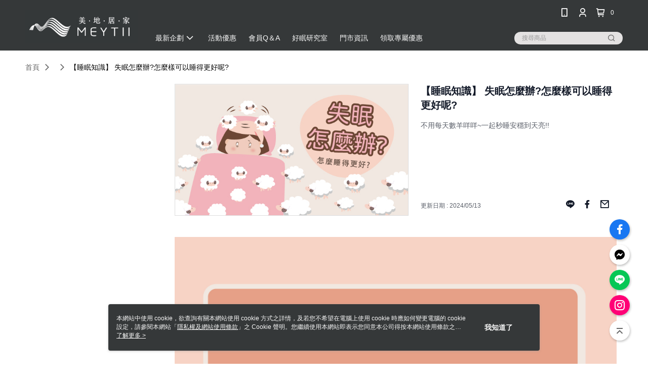

--- FILE ---
content_type: text/html; charset=utf-8
request_url: https://www.meytii.com/Article/Detail/86557
body_size: 13279
content:
<!--This file is synced from MobileWebMallV2 -->

<!DOCTYPE html>

<html>
    <head>
        <title>
【睡眠知識】 失眠怎麼辦?怎麼樣可以睡得更好呢? | 美地居家        </title>
        
    <meta name="keywords" content>
    <meta name="description" content="不用每天數羊咩咩~一起秒睡安穩到天亮!!">
    <meta property="og:title" content="【睡眠知識】 失眠怎麼辦?怎麼樣可以睡得更好呢?"/>
    <meta property="og:url" content="https://www.meytii.com/Article/Detail/86557"/>
    <meta property="og:image" content="https://d3gjxtgqyywct8.cloudfront.net/o2o/image/3f3518a5-4d3c-4a35-b4a7-08a380542212.jpg"/>
    <meta property="og:type" content="website"/>
    <meta property="og:description" content="不用每天數羊咩咩~一起秒睡安穩到天亮!!"/>

        <meta http-equiv="content-language" content="zh-TW" />
        <meta name="viewport" content="width=device-width, initial-scale=1, maximum-scale=1" />
        <meta name="google" content="notranslate" />
        <meta name="msvalidate.01" content="" />


        <meta property="fb:pages" content="meytiitw">


        <link rel="icon" href="//img.91app.com/webapi/images/o/16/16/ShopFavicon/41655/41655favicon?v=202601230931" />
        <link rel="shortcut icon" href="//img.91app.com/webapi/images/o/16/16/ShopFavicon/41655/41655favicon?v=202601230931" />
        <!-- hrefLangs start -->
        <!--This file is synced from MobileWebMallV2 -->


        <!-- hrefLangs end -->

        <link rel="stylesheet" href="//official-static.91app.com/V2/Scripts/dist/css/style.css?v=020260121070451">

        <!-- themeCore fonts å’Œ icons çš„æ¨£å¼ä½¿ç”¨ CMS çš„ CDNï¼Œæœ¬æ©Ÿé–‹ç™¼ä¹Ÿä½¿ç”¨ CMS çš„ CDN -->
        <link rel='stylesheet' href='https://cms-static.cdn.91app.com/lib/cms-theme-core/3.88.1/css/desktop.default.css?v=020260121070451'>
<link rel='stylesheet' href='https://cms-static.cdn.91app.com/cms/common/iconFonts/css/font-awesome.css?v=020260121070451' /><link rel='stylesheet' href='https://cms-static.cdn.91app.com/cms/common/iconFonts/css/icon91.css?v=020260121070451' />        <!-- ä½¿ç”¨ trinity-core çš„ baseStyle.css -->

        <!-- å®¢è£½åŒ– IconFont è¨­å®š -->
<link rel='stylesheet' href='https://cms-static.cdn.91app.com/cms/common/iconFonts/v1.1.15/nine1/nine1.css?v=20260121070451' />        <!-- å®¢è£½åŒ– Font-Family è¨­å®š -->
                
        <link rel="apple-touch-icon" href="//img.91app.com/webapi/images/t/512/512/ShopIcon/41655/0/01231815" />
        <link rel="apple-touch-icon" sizes="180x180" href="//img.91app.com/webapi/images/t/512/512/ShopIcon/41655/0/01231815" />
        <link rel="apple-touch-icon-precomposed" href="//img.91app.com/webapi/images/t/512/512/ShopIcon/41655/0/01231815" />
        <link rel="apple-touch-icon-precomposed" sizes="180x180" href="//img.91app.com/webapi/images/t/512/512/ShopIcon/41655/0/01231815" />

            <link rel="canonical" href="https://www.meytii.com/Article/Detail/86557" />

<!--This file is synced from MobileWebMallV2 -->

<!-- Google Tag Manager -->
<script>(function(w,d,s,l,i){w[l]=w[l]||[];w[l].push({'gtm.start':
new Date().getTime(),event:'gtm.js'});var f=d.getElementsByTagName(s)[0],
j=d.createElement(s),dl=l!='dataLayer'?'&l='+l:'';j.async=true;j.src=
'https://www.googletagmanager.com/gtm.js?id='+i+dl;f.parentNode.insertBefore(j,f);
})(window,document,'script','dataLayer','GTM-NKH7PZ8B');</script>
<!-- End Google Tag Manager -->
        <!--This file is synced from MobileWebMallV2 -->
<!--Universal Google Analytics Start-->

<script>
        window.nineyi = window.nineyi || {};
        window.nineyi.googleAnalyticsSettingData = {
            GoogleAnalyticsTrackingId: '',
            GoogleAnalytics4TrackingId: 'G-22BWZNDG2V',
            CookieDomainSetting: document.location.hostname,
            originDomain: 'https://www.meytii.com',
            officialSsoDomain: 'service.91app.com',
            DefaultCurrencyCode: 'TWD',
            isEnableVipMemberOuterIdDimension: 'False' === 'True',
            customOuidDimensionName: '',
            isUseOriginalClientId: 'False' === 'True',
            isShowSaleProductOuterId: 'False' === 'True',
            isPassOuterMemberCode: 'True' === 'True',
        };
</script>

        <!--This file is synced from MobileWebMallV2 -->

        <!--This file is synced from MobileWebMallV2 -->
<div id="fb-root"></div>
<!--Facebook Pixel Code Start-->
<script>
    !function (f, b, e, v, n, t, s) {
        if (f.fbq)return;
        n = f.fbq = function () {
            n.callMethod ?
                    n.callMethod.apply(n, arguments) : n.queue.push(arguments)
        };
        if (!f._fbq)f._fbq = n;
        n.push = n;
        n.loaded = !0;
        n.version = '2.0';
        n.queue = [];
        t = b.createElement(e);
        t.async = !0;
        t.src = v;
        s = b.getElementsByTagName(e)[0];
        s.parentNode.insertBefore(t, s)
    }(window, document, 'script', '//connect.facebook.net/en_US/fbevents.js');
    var FbCustomAudiencesPixelIds = JSON.parse('["1438817349895675"]');
    var AllSiteFbCustomAudiencesPixelId = '1021834927899745';
    var IsEnableAdvancedFacebookPixel = JSON.parse('true');
</script>
<!--Facebook Pixel Code End-->
        <!--This file is synced from MobileWebMallV2 -->
    <!--GoogleConversion-->
    <script async src="https://www.googletagmanager.com/gtag/js?id="></script>
    <script>
        window.dataLayer = window.dataLayer || [];
        function gtag(){dataLayer.push(arguments);}
        gtag('js', new Date());
    </script>
        <!--GoogleConversion-->
        <script>
            var GoogleConversionData = JSON.parse('{"TrackingIdList":["668694141","16683724183"],"ShopUseNewCode":true,"ConversionList":[{"Id":"668694141","Label":"ThwtCNf-yIEZEP3s7b4C","TagType":"GoogleConversionForShoppingCart"},{"Id":"16683724183","Label":"U2iNCIrX0c0ZEJfbtZM-","TagType":"GoogleConversionForShoppingCart"},{"Id":"668694141","Label":"Fy4ZCNT-yIEZEP3s7b4C","TagType":"GoogleConversionForRegistrationCompleted"},{"Id":"16683724183","Label":"fOwpCIfX0c0ZEJfbtZM-","TagType":"GoogleConversionForRegistrationCompleted"},{"Id":"668694141","Label":"UDL_CNH-yIEZEP3s7b4C","TagType":"GoogleConversionForPayFinish"},{"Id":"16683724183","Label":"ovbRCITX0c0ZEJfbtZM-","TagType":"GoogleConversionForPayFinish"}]}');
            var GoogleRemarketingData = JSON.parse('{"TrackingIdList":["668694141","16683724183"],"RemarketingList":[{"TrackingId":"668694141","Label":""},{"TrackingId":"16683724183","Label":""}]}');
        </script>

        <!--This file is synced from MobileWebMallV2 -->
<!-- Yahoo Dot Tag Base Code Start -->
<!-- Yahoo Dot Tag Base Code End -->
        <!--This file is synced from MobileWebMallV2 -->

<!-- initial mweb constant -->
<script src="//official-static.91app.com/V2/Scripts/cookies.min.js"></script>

    <script src='https://app.cdn.91app.com/global/currency-exchange-rate/currency.js'></script>

<script>
    window.nineyi = window.nineyi || {};
    window.nineyi.shopId = 41655;
    window.nineyi.appSetting = window.nineyi.appSetting || {};
    window.nineyi.appSetting.logLevel = parseInt('2');
    window.nineyi.appSetting.viewTitle = '【睡眠知識】 失眠怎麼辦?怎麼樣可以睡得更好呢?';
    window.nineyi.ServiceWorker = window.nineyi.ServiceWorker || {};
    window.nineyi.ServiceWorker.Env = 'Prod';
    window.nineyi.facebookConfig = {
        allSiteFbPixelId: AllSiteFbCustomAudiencesPixelId,
        CustomAudiencesPixelIds: FbCustomAudiencesPixelIds
    };
    window.nineyi.Execmode = 'Prod';
    window.nineyi.version = '20260121070451';
    window.nineyi.ServiceWorker.Options = {
        v: '1',
        tid: '',
        ccode: 'TW',
        ch: 'web',
        cud: 'TWD',
        ld: 'zh-TW',
        shopId: 41655,
    }
    window.nineyi.pageType = '';
    window.nineyi.launchType = '';
    window.nineyi.silo = '91app';
    window.nineyi.dependencies = window.nineyi.dependencies || {};
    window.nineyi.dependencies.apiConfig = window.nineyi.dependencies.apiConfig || {
        cdnApiHost:'https://webapi.91app.com',
        isEnableCdnApi: "True" == 'True'
    };
    window.nineyi.dependencies.env = 'Prod';
    window.nineyi.dependencies.market = 'TW';
    window.nineyi.dependencies.shopId = parseInt('41655');
    window.nineyi.cookieExpireTime = {
        fr: 86400000,
        fr2: 86400000,
        act: 172800000,
    };

    window.nineyi.MWeb = window.nineyi.MWeb || {};
    window.nineyi.MWeb.OfficialOriginDomain = 'https://www.meytii.com';
    window.nineyi.MWeb.ApiCdnConfig = {
        "Url": 'https://webapi.91app.com',
        "IsEnable": "True" == 'True'
    };
    window.nineyi.MWeb.MachineName = 'TW-MWG1-67-30';
    window.nineyi.MWeb.OfficialShopProfile = {"ShopId":41655,"BrowserMode":1,"DeviceMode":1,"StoreTotalCount":35,"LayoutAreaSetting":{"IsEnableLeftAside":true,"IsEnableHeader":true,"IsEnableFooter":true},"SharedFrameViewModel":{"OfficialCustomLink":null},"HasNewVersionSwitch":true,"LineShopLandingPopupEnabled":false,"IsPassOuterMemberCode":true};
    window.nineyi.MWeb.CmsShopInfo = {"EnableCms":true,"Version":"1958a69e-2e34-47f2-86a9-a8cf05f43bf3_1769131870350"};
    window.nineyi.MWeb.CmsApiDomain = 'https://fts-api.91app.com';
    window.nineyi.MWeb.ShopId = parseInt('41655');
    window.nineyi.MWeb.ShopName = "美地居家";
    window.nineyi.MWeb.SupplierName = "美地實業有限公司";
    window.nineyi.MWeb.UnLoginId = '';
    window.nineyi.MWeb.IsThirdpartyAuthMember = 'False'.toLocaleLowerCase() === 'true';
    window.nineyi.MWeb.ThirdpartyAuthTypeDef = '';
    window.nineyi.MWeb.ThirdpartyAuthButtonContent = '';
    window.nineyi.MWeb.ThirdpartyAuthIconUrl = '';
    window.nineyi.MWeb.ServiceNumber = '0229800306';
    window.nineyi.MWeb.ServiceInfo = '週一～週五，09:00～17:30';
    window.nineyi.MWeb.HomeUrl = '/v2/official';
    window.nineyi.MWeb.IsLBS = 'True' === "True";
    window.nineyi.MWeb.IsAntiFraud = 'True';
    window.nineyi.MWeb.GoogleRecaptchaSiteKey = '';
    window.nineyi.MWeb.IsShowQuestionInsert = 'true' === 'true';
    window.nineyi.MWeb.IsShowShopIntroduce = 'true' === 'true';
    window.nineyi.MWeb.IsRememberCreditCard = 'false' === 'true';
    window.nineyi.MWeb.IsShowChangePassword = 'true' === 'true';
    window.nineyi.MWeb.IsShowAccountBinding = 'true' === 'true';
    window.nineyi.MWeb.IsPriceOnTop = 'true' === 'true';
    window.nineyi.MWeb.IsEnabledNewProductCard = 'true' === 'true';
    window.nineyi.MWeb.IsEnabledCustomTranslation = 'false' === 'true';
    window.nineyi.MWeb.EnableSessionExpire = 'False' === 'True';
    window.nineyi.MWeb.EnableAddressBook = 'True' === 'True';
    window.nineyi.MWeb.AddressBookVersion = 2;
    window.nineyi.MWeb.IsEnabledShopReturnGoods = 'True' === 'True';
    window.nineyi.MWeb.IsEnabledShopChangeGoods = 'True' === 'True';
    window.nineyi.MWeb.IsEnabledShopCustomReturnGoods = 'False' === 'True';
    window.nineyi.MWeb.IsEnabledShopCustomChangeGoods = 'False' === 'True';
    window.nineyi.MWeb.IsEnableStoreCredit = 'False' === 'True';
    window.nineyi.MWeb.IsShowTradesOrderGroupQRCode = 'False' === 'True';
    window.nineyi.MWeb.AdministrativeRegionFileUrlPrefix = 'https://static-web.cdn.91app.com/TW/Prod/';
    window.nineyi.MWeb.CommerceCloudAppApiDomain = 'https://fts-api.91app.com';
    window.nineyi.MWeb.CommerceCloudCdnApiDomain = 'https://fts-api.91app.com';
    window.nineyi.MWeb.IsSuggestPriceShowPrice = 'true' === 'true';
    window.nineyi.MWeb.FtsApiDomain = 'https://fts-api.91app.com';
    window.nineyi.MWeb.ChatWebSocketDomain = '';
    window.nineyi.MWeb.IsEnableShopCustomCurrencyRate = 'False' == 'True';
    window.nineyi.MWeb.IsEnabledRetailStoreExpress = 'False' == 'True';
    window.nineyi.MWeb.RetailStoreExpressState = {"IsRetailStoreExpress":false,"LogoUrl":"","HeaderBackgroundColor":""};
    window.nineyi.MWeb.IsEnableSkuPointsPay = 'False' === 'True';
    window.nineyi.MWeb.PointsPayDisplayType = 'PointDesc';

    window.nineyi.stackdriverConfig = {
        name: 'mweb',
        version: '20260121070451'
    }

    var referrerUrl = '';
    document.location.search.replace('?', '').split('&').forEach(function (item) {
        if (item.match(/^rt=/g)) {
            referrerUrl = decodeURIComponent(item.split('=')[1]);
        }
    });
    if (!referrerUrl) {
        referrerUrl = 'https://www.meytii.com';
    }
    window.nineyi.MWeb.ReferrerUrl = referrerUrl;
    var QRCodeImage = '<img alt="91mai-qrcode-img" name="91mai_qrcode" src="[data-uri]" />';
    var QRCodeImageSpan = document.createElement('span');
    QRCodeImageSpan.innerHTML = QRCodeImage;
    window.nineyi.MWeb.QRCodeImageUrl = QRCodeImageSpan.firstElementChild.src;

    window.nineyi.MWeb.DownloadAppUrl = {
        ios: 'https://itunes.apple.com/tw/app/id6472703436',
        android: 'https://play.google.com/store/apps/details?id=com.nineyi.shop.s041655',
        isDownloadAndroidAPK: 'False' === 'True',
    }
    window.nineyi.MWeb.IsEnableFBMessenger = 'True'.toLocaleLowerCase() == 'true';
    window.nineyi.MWeb.IsEnableFBMessengerNonWorkingTime = 'True'.toLocaleLowerCase() == 'true';
    window.nineyi.MWeb.FBMessengerWorkingStartWeekDay = '1';
    window.nineyi.MWeb.FBMessengerWorkingStartTime = '09:00';
    window.nineyi.MWeb.FBMessengerWorkingEndWeekDay = '5';
    window.nineyi.MWeb.FBMessengerWorkingEndTime = '17:00';
    window.nineyi.MWeb.FanGroupUrl = 'https://www.facebook.com/meytiitw';
    window.nineyi.MWeb.FBAppId = '886254259820652'; // 分享用
    // FbOfficialAppId： nineyi.webstore.mobilewebmall\WebStore\Frontend\BE\Official\OfficialShopInfoEntity.cs
    // 單一domain店家:取DB Shop 裡面的資料(同FbAppId)，非單一domain店家:取Config裡面 FB.Official.AppId
    window.nineyi.MWeb.FbOfficialAppId = '886254259820652'; // Fb官網登入用
    window.nineyi.MWeb.OnlineCRM = '@meytii';
    window.nineyi.MWeb.OnlineCRMCode = '@meytii';
    window.nineyi.MWeb.ShopInstagramUrl = 'https://www.instagram.com/meytii.tw';
    var GoogleConversionData = JSON.parse('{"TrackingIdList":["668694141","16683724183"],"ShopUseNewCode":true,"ConversionList":[{"Id":"668694141","Label":"ThwtCNf-yIEZEP3s7b4C","TagType":"GoogleConversionForShoppingCart"},{"Id":"16683724183","Label":"U2iNCIrX0c0ZEJfbtZM-","TagType":"GoogleConversionForShoppingCart"},{"Id":"668694141","Label":"Fy4ZCNT-yIEZEP3s7b4C","TagType":"GoogleConversionForRegistrationCompleted"},{"Id":"16683724183","Label":"fOwpCIfX0c0ZEJfbtZM-","TagType":"GoogleConversionForRegistrationCompleted"},{"Id":"668694141","Label":"UDL_CNH-yIEZEP3s7b4C","TagType":"GoogleConversionForPayFinish"},{"Id":"16683724183","Label":"ovbRCITX0c0ZEJfbtZM-","TagType":"GoogleConversionForPayFinish"}]}');
    var GoogleConversionList;
    if(GoogleConversionData){
        GoogleConversionList = GoogleConversionData.ConversionList;
    }
    window.nineyi.MWeb.GoogleConversionList = GoogleConversionList
    var GoogleConversionData = JSON.parse('{"TrackingIdList":["668694141","16683724183"],"ShopUseNewCode":true,"ConversionList":[{"Id":"668694141","Label":"ThwtCNf-yIEZEP3s7b4C","TagType":"GoogleConversionForShoppingCart"},{"Id":"16683724183","Label":"U2iNCIrX0c0ZEJfbtZM-","TagType":"GoogleConversionForShoppingCart"},{"Id":"668694141","Label":"Fy4ZCNT-yIEZEP3s7b4C","TagType":"GoogleConversionForRegistrationCompleted"},{"Id":"16683724183","Label":"fOwpCIfX0c0ZEJfbtZM-","TagType":"GoogleConversionForRegistrationCompleted"},{"Id":"668694141","Label":"UDL_CNH-yIEZEP3s7b4C","TagType":"GoogleConversionForPayFinish"},{"Id":"16683724183","Label":"ovbRCITX0c0ZEJfbtZM-","TagType":"GoogleConversionForPayFinish"}]}');
    var GoogleConversionDataShopUseNewCode;
    if(GoogleConversionData){
        GoogleConversionDataShopUseNewCode = GoogleConversionData.ShopUseNewCode;
    }
    window.nineyi.MWeb.GoogleConversionShopUseNewCode = GoogleConversionDataShopUseNewCode;
    window.nineyi.MWeb.Market = 'TW';
    window.nineyi.MWeb.IsAdobeTrackerShop = 'False';
    window.nineyi.MWeb.SoldOutType = 'BackInStockAlert'; // 商品缺貨顯示
    window.nineyi.MWeb.SalesMarketSettings = {"SupplierId":41681,"SalesMarket":"TW","SalesCurrency":"TWD","CountryCode":"886","CurrencySymbol":"NT$","CurrencyDecimalDigits":0,"CurrencyDecimalSeparator":".","CurrencyDigitGroupSeparator":",","CurrencyNameKey":""};
    /**
    initialAngularLocale
    */
    window.nineyi.MWeb.CurrentLocale = 'zh-TW';
    window.nineyi.MWeb.EnableLanguageSwitcher = 'True' === 'True';
    window.nineyi.MWeb.DefaultLanguageCode = 'zh-TW';
    window.nineyi.MWeb.AvailableLanguages = [{"Lang":"zh-TW","Display":"中文 (繁體)"}];
    window.nineyi.MWeb.DefaultCurrency = 'NT$';
    window.nineyi.MWeb.DefaultCountry = 'TW';
    window.nineyi.MWeb.DefaultCurrencyCode = 'TWD';
    window.nineyi.MWeb.EnableJavsScriptCDN = 'True';
    window.nineyi.MWeb.JavsScriptCDN = '//official-static.91app.com';
    window.nineyi.MWeb.CssCDNDomain = '//official-static.91app.com';
    window.nineyi.MWeb.FingerprintTag = '639047888997173014';
    window.nineyi.MWeb.CurrencyCode = '' || 'TWD';
    window.nineyi.MWeb.isSsoDomain = (/^(service.*.91dev.*|(service.91app.*)|shop-service.pxmart.com.tw)$/ig).test(window.location.hostname);
    window.nineyi.MWeb.isCustomizedPrivacyPolicy = '';
    window.nineyi.MWeb.PrivacyPolicyFilePath = '';
    Object.freeze(window.nineyi.MWeb);

    window.nineyi.i18n = window.nineyi.i18n || {};
    window.nineyi.i18n.isEnableCurrency = !window.nineyi.MWeb.isSsoDomain && 'False'.toLocaleLowerCase() == 'true';
    window.nineyi.i18n.defaultCurrency = 'TWD';
    window.nineyi.i18n.preferredCurrency = docCookies.getItem('currency') || window.nineyi.i18n.defaultCurrency;
    window.nineyi.i18n.availableCurrencies = ["TWD"];
    window.nineyi.i18n.isEnableLanguage = !window.nineyi.MWeb.isSsoDomain && 'True'.toLocaleLowerCase() == 'true';
    window.nineyi.i18n.defaultLanguage = 'zh-TW'
    window.nineyi.i18n.availableLanguages = ["zh-TW"];
    window.nineyi.i18n.salesMarketSettings = {
        salesMarket: 'TW',
        salesCurrency: 'TWD'
    };
    (function(n) {
        var allLanguages = [{"Lang":"en-US","Display":"English (US)"},{"Lang":"zh-TW","Display":"中文 (繁體)"},{"Lang":"zh-HK","Display":"中文 (香港)"},{"Lang":"zh-CN","Display":"中文 (简体)"},{"Lang":"ms-MY","Display":"Bahasa Melayu"},{"Lang":"ja-JP","Display":"日本語"},{"Lang":"th-TH","Display":"ไทย"}];
        n.i18n.allLanguages = allLanguages.map(function (item) {
            return {
                lang: item.Lang,
                display: item.Display
            };
        });
    })(window.nineyi);
    window.nineyi.tracking = {
        dataLayer: function (key, val){
                const dataLayers = window.nineyi.tracking.dataLayer.dataLayers;
                dataLayers[key] = dataLayers[key] || {};
                dataLayers[key] = val;
                const subscribes = window.nineyi.tracking.dataLayer.subscribes;
                subscribes[key] = subscribes[key] || [];
                subscribes[key].forEach(function(fn){
                    fn(val);
                });
        },
        subscribe: function(key, callback){
            const subscribes = window.nineyi.tracking.dataLayer.subscribes;
            subscribes[key] = subscribes[key] || [];
            subscribes[key].push(callback);
        }
    };
    window.nineyi.tracking.dataLayer.dataLayers = {};
    window.nineyi.tracking.dataLayer.subscribes = {};

    window.fbAsyncInit = function() {
        FB.init({
          appId: window.location.pathname !== '/V2/Login/Index/' && !/^\/V2\/VipMember\/AccountBinding\/?$/.test(window.location.pathname)
            ? '886254259820652' : '886254259820652',
          autoLogAppEvents: true,
          xfbml: true,
          version: 'v2.10'
        });
        console.log('InitialSetting: FB initFaceBookUI ok');
    };
</script>
<!-- END initial mweb constant -->

        



        <script type='text/javascript'>
            var appInsights=window.appInsights||function(config)
            {
                function r(config){ t[config] = function(){ var i = arguments; t.queue.push(function(){ t[config].apply(t, i)})} }
                var t = { config:config},u=document,e=window,o='script',s=u.createElement(o),i,f;for(s.src=config.url||'//az416426.vo.msecnd.net/scripts/a/ai.0.js',u.getElementsByTagName(o)[0].parentNode.appendChild(s),t.cookie=u.cookie,t.queue=[],i=['Event','Exception','Metric','PageView','Trace','Ajax'];i.length;)r('track'+i.pop());return r('setAuthenticatedUserContext'),r('clearAuthenticatedUserContext'),config.disableExceptionTracking||(i='onerror',r('_'+i),f=e[i],e[i]=function(config, r, u, e, o) { var s = f && f(config, r, u, e, o); return s !== !0 && t['_' + i](config, r, u, e, o),s}),t
            }({
                instrumentationKey:'80d00903-800e-47a0-8776-3b3493a1b234'
            });

            window.appInsights=appInsights;
            appInsights.trackPageView();
        </script>
        <script async defer src="https://connect.facebook.net/zh_TW/sdk.js"></script>

    </head>
    <body class="">
        <!--This file is synced from MobileWebMallV2 -->

<noscript>
    <iframe src="https://www.googletagmanager.com/ns.html?id=GTM-NKH7PZ8B" height="0" width="0"
        style="display:none;visibility:hidden"></iframe>
</noscript>

            <div id="root"></div>
        <!-- StackDriver Reporter Start -->
        <script>
        window.nineyi.env = "Prod";
        </script>
        <!-- tracking sdk-->
        <script src='https://tracking-client.91app.com/tracking-service/sdk/ec/latest/main.min.js?v=020260121070451'></script>
        <!-- line express sdk-->
        <!-- è®€å–å¤–éƒ¨ CDN -->
        <script src='https://cms-static.cdn.91app.com/lib/polyfill.js'></script>
        <!-- è®€å–CMS CDN -->
        <script defer src='https://cms-static.cdn.91app.com/lib/react/16.14.0/umd/react.production.min.js'></script>
        <script defer src='https://cms-static.cdn.91app.com/lib/react-dom/16.14.0/umd/react-dom.production.min.js'></script>
        <script defer src='https://cms-static.cdn.91app.com/lib/react-redux/7.2.3/react-redux.min.js'></script>
        <script defer src='https://cms-static.cdn.91app.com/lib/lodash/4.17.21/lodash.min.js'></script>
        <script defer src='https://cms-static.cdn.91app.com/lib/jsonpath/1.1.1/jsonpath.min.js'></script>

            <script defer src='//official-static.91app.com/V2/Scripts/dist/v-639047888997173014-v/js/desktop/manifest.js?v=020260121070451'></script>
            <script defer src='//official-static.91app.com/V2/Scripts/dist/v-639047888997173014-v/js/desktop/vendor-mweb.js?v=020260121070451'></script>
            <script defer src='//official-static.91app.com/V2/Scripts/dist/v-639047888997173014-v/js/desktop/nine1.js?v=020260121070451'></script>
            <script defer src='//official-static.91app.com/V2/Scripts/dist/v-639047888997173014-v/js/desktop/themecore.js?v=020260121070451'></script>

        

<script>
    window.nineyi.ServerData = {
        ArticleId:"86557",
        Introduction:"&lt;p&gt;&lt;img alt=&quot;&quot; src=&quot;https://img2.91mai.com/o2o/image/feeedc65-51ce-47c3-82e3-23ad2c9ffa21.jpg&quot; style=&quot;display:block;margin-left:auto;margin-right:auto;&quot; /&gt;&lt;/p&gt;&lt;p style=&quot;text-align:center;&quot;&gt;&lt;span style=&quot;color:#333333;font-family:&#39;Lucida Grande&#39;, Helvetica, Arial, 微軟正黑體修正, 微軟正黑體, sans-serif;font-size:large;text-align:center;&quot;&gt;- 與數綿羊說再見，有撇步 -&lt;/span&gt;&lt;/p&gt;&lt;p style=&quot;text-align:center;&quot;&gt;&lt;span style=&quot;color:#333333;font-family:&#39;Lucida Grande&#39;, Helvetica, Arial, 微軟正黑體修正, 微軟正黑體, sans-serif;font-size:large;text-align:center;&quot;&gt;&lt;img alt=&quot;&quot; src=&quot;https://img2.91mai.com/o2o/image/d35d4255-973e-40b8-a9db-a8c7da5875ed.jpg&quot; style=&quot;display:block;margin-left:auto;margin-right:auto;&quot; /&gt;&lt;/span&gt;&lt;span style=&quot;color:#333333;font-family:&#39;Lucida Grande&#39;, Helvetica, Arial, 微軟正黑體修正, 微軟正黑體, sans-serif;font-size:large;text-align:center;&quot;&gt;- 避免壞習慣上身 -&lt;/span&gt;&lt;/p&gt;&lt;p style=&quot;text-align:center;&quot;&gt;&lt;span style=&quot;color:#333333;font-family:&#39;Lucida Grande&#39;, Helvetica, Arial, 微軟正黑體修正, 微軟正黑體, sans-serif;font-size:large;text-align:center;&quot;&gt;&lt;img alt=&quot;&quot; src=&quot;https://img2.91mai.com/o2o/image/f7e4eb52-a33b-4ec3-9168-fb2ae9a314db.jpg&quot; style=&quot;display:block;margin-left:auto;margin-right:auto;&quot; /&gt;&lt;/span&gt;&lt;span style=&quot;color:#333333;font-family:&#39;Lucida Grande&#39;, Helvetica, Arial, 微軟正黑體修正, 微軟正黑體, sans-serif;font-size:large;text-align:center;&quot;&gt;- 培養好的生活習慣 -&lt;/span&gt;&lt;/p&gt;&lt;p style=&quot;text-align:center;&quot;&gt;&lt;span style=&quot;color:#333333;font-family:&#39;Lucida Grande&#39;, Helvetica, Arial, 微軟正黑體修正, 微軟正黑體, sans-serif;font-size:large;text-align:center;&quot;&gt;&lt;img alt=&quot;&quot; src=&quot;https://img2.91mai.com/o2o/image/e0220e14-d13c-4da1-ba1c-82917cc0ca88.jpg&quot; style=&quot;display:block;margin-left:auto;margin-right:auto;&quot; /&gt;&lt;/span&gt;&lt;span style=&quot;color:#333333;font-family:&#39;Lucida Grande&#39;, Helvetica, Arial, 微軟正黑體修正, 微軟正黑體, sans-serif;font-size:large;text-align:center;&quot;&gt;- 調整睡眠環境，挑選適合自己的好寢具 -&lt;/span&gt;&lt;/p&gt;&lt;p&gt;&lt;span style=&quot;color:#333333;font-family:&#39;Lucida Grande&#39;, Helvetica, Arial, 微軟正黑體修正, 微軟正黑體, sans-serif;font-size:large;text-align:center;&quot;&gt;&lt;img alt=&quot;&quot; src=&quot;https://img2.91mai.com/o2o/image/f7933902-ef98-4915-916a-5c38e24bcfa4.jpg&quot; style=&quot;display:block;margin-left:auto;margin-right:auto;&quot; /&gt;&lt;/span&gt;&lt;/p&gt;&lt;p&gt;&lt;span style=&quot;color:#333333;font-family:&#39;Lucida Grande&#39;, Helvetica, Arial, 微軟正黑體修正, 微軟正黑體, sans-serif;font-size:large;text-align:center;&quot;&gt;&lt;/span&gt;&lt;/p&gt;",
        MainPicURL: "https://d3gjxtgqyywct8.cloudfront.net/o2o/image/3f3518a5-4d3c-4a35-b4a7-08a380542212.jpg",
        UpdatedDateTime: "2024/05/13",
        SubTitle: `不用每天數羊咩咩~一起秒睡安穩到天亮!!`,
        Title: `【睡眠知識】 失眠怎麼辦?怎麼樣可以睡得更好呢?`,
        ShopId: "41655",
        SalePageList:[{"SalePageId":9405363,"SubTitle":"","Title":"300織紗-純淨天絲薄被套床包組(雙人)緋鳶紅","SuggestPrice":9600.00,"Price":4260.00,"Sort":0,"ShopId":41655,"SellingStartDateTime":"\/Date(1701315021000)\/","Tags":[],"PicList":["//img.91app.com/webapi/imagesV3/Cropped/SalePage/9405363/0/638729902030570000?v=1","//img.91app.com/webapi/imagesV3/Cropped/SalePage/9405363/1/638729902030570000?v=1","//img.91app.com/webapi/imagesV3/Cropped/SalePage/9405363/2/638729902030570000?v=1","//img.91app.com/webapi/imagesV3/Cropped/SalePage/9405363/3/638729902030570000?v=1","//img.91app.com/webapi/imagesV3/Cropped/SalePage/9405363/4/638729902030570000?v=1","//img.91app.com/webapi/imagesV3/Cropped/SalePage/9405363/5/638729902030570000?v=1"],"PicUrl":"//img.91app.com/webapi/imagesV3/Cropped/SalePage/9405363/0/638729902030570000?v=1","ImageCount":0,"SoldOutActionType":"OutOfStock","DisplayTags":[],"PromotionPriceList":[],"Metafields":null,"DisplayPointsPayPairsList":[],"SalesChannel":null},{"SalePageId":9405037,"SubTitle":"","Title":"300織紗-純淨天絲薄被套床包組(雙人)薄櫻粉","SuggestPrice":9600.00,"Price":4260.00,"Sort":0,"ShopId":41655,"SellingStartDateTime":"\/Date(1701315000000)\/","Tags":[],"PicList":["//img.91app.com/webapi/imagesV3/Cropped/SalePage/9405037/0/638959679541630000?v=1","//img.91app.com/webapi/imagesV3/Cropped/SalePage/9405037/1/638959679541630000?v=1","//img.91app.com/webapi/imagesV3/Cropped/SalePage/9405037/2/638959679541630000?v=1","//img.91app.com/webapi/imagesV3/Cropped/SalePage/9405037/3/638959679541630000?v=1","//img.91app.com/webapi/imagesV3/Cropped/SalePage/9405037/4/638959679541630000?v=1","//img.91app.com/webapi/imagesV3/Cropped/SalePage/9405037/5/638959679541630000?v=1"],"PicUrl":"//img.91app.com/webapi/imagesV3/Cropped/SalePage/9405037/0/638959679541630000?v=1","ImageCount":0,"SoldOutActionType":"OutOfStock","DisplayTags":[],"PromotionPriceList":[],"Metafields":null,"DisplayPointsPayPairsList":[],"SalesChannel":null},{"SalePageId":9405069,"SubTitle":"","Title":"300織紗-純淨天絲薄被套床包組(雙人)裸漾粉","SuggestPrice":9600.00,"Price":4260.00,"Sort":0,"ShopId":41655,"SellingStartDateTime":"\/Date(1701315000000)\/","Tags":[],"PicList":["//img.91app.com/webapi/imagesV3/Cropped/SalePage/9405069/0/639016736417730000?v=1","//img.91app.com/webapi/imagesV3/Cropped/SalePage/9405069/1/639016736417730000?v=1","//img.91app.com/webapi/imagesV3/Cropped/SalePage/9405069/2/639016736417730000?v=1","//img.91app.com/webapi/imagesV3/Cropped/SalePage/9405069/3/639016736417730000?v=1","//img.91app.com/webapi/imagesV3/Cropped/SalePage/9405069/4/639016736417730000?v=1","//img.91app.com/webapi/imagesV3/Cropped/SalePage/9405069/5/639016736417730000?v=1"],"PicUrl":"//img.91app.com/webapi/imagesV3/Cropped/SalePage/9405069/0/639016736417730000?v=1","ImageCount":0,"SoldOutActionType":"OutOfStock","DisplayTags":[],"PromotionPriceList":[],"Metafields":null,"DisplayPointsPayPairsList":[],"SalesChannel":null},{"SalePageId":9405407,"SubTitle":"","Title":"300織紗-純淨天絲薄被套床包組(雙人)秋茶黃","SuggestPrice":9600.00,"Price":4260.00,"Sort":0,"ShopId":41655,"SellingStartDateTime":"\/Date(1701315000000)\/","Tags":[],"PicList":["//img.91app.com/webapi/imagesV3/Cropped/SalePage/9405407/0/638860343787030000?v=1","//img.91app.com/webapi/imagesV3/Cropped/SalePage/9405407/1/638860343787030000?v=1","//img.91app.com/webapi/imagesV3/Cropped/SalePage/9405407/2/638860343787030000?v=1","//img.91app.com/webapi/imagesV3/Cropped/SalePage/9405407/3/638860343787030000?v=1","//img.91app.com/webapi/imagesV3/Cropped/SalePage/9405407/4/638860343787030000?v=1","//img.91app.com/webapi/imagesV3/Cropped/SalePage/9405407/5/638860343787030000?v=1"],"PicUrl":"//img.91app.com/webapi/imagesV3/Cropped/SalePage/9405407/0/638860343787030000?v=1","ImageCount":0,"SoldOutActionType":"OutOfStock","DisplayTags":[],"PromotionPriceList":[],"Metafields":null,"DisplayPointsPayPairsList":[],"SalesChannel":null},{"SalePageId":9405290,"SubTitle":"","Title":"300織紗-純淨天絲薄被套床包組(雙人)墨松綠","SuggestPrice":9600.00,"Price":4260.00,"Sort":0,"ShopId":41655,"SellingStartDateTime":"\/Date(1701315021000)\/","Tags":[],"PicList":["//img.91app.com/webapi/imagesV3/Cropped/SalePage/9405290/0/639032310446370000?v=1","//img.91app.com/webapi/imagesV3/Cropped/SalePage/9405290/1/639032310446370000?v=1","//img.91app.com/webapi/imagesV3/Cropped/SalePage/9405290/2/639032310446370000?v=1","//img.91app.com/webapi/imagesV3/Cropped/SalePage/9405290/3/639032310446370000?v=1","//img.91app.com/webapi/imagesV3/Cropped/SalePage/9405290/4/639032310446370000?v=1","//img.91app.com/webapi/imagesV3/Cropped/SalePage/9405290/5/639032310446370000?v=1"],"PicUrl":"//img.91app.com/webapi/imagesV3/Cropped/SalePage/9405290/0/639032310446370000?v=1","ImageCount":0,"SoldOutActionType":"OutOfStock","DisplayTags":[],"PromotionPriceList":[],"Metafields":null,"DisplayPointsPayPairsList":[],"SalesChannel":null},{"SalePageId":9404899,"SubTitle":"","Title":"300織紗-純淨天絲薄被套床包組(雙人)霧霾藍","SuggestPrice":9600.00,"Price":4260.00,"Sort":0,"ShopId":41655,"SellingStartDateTime":"\/Date(1701315000000)\/","Tags":[],"PicList":["//img.91app.com/webapi/imagesV3/Cropped/SalePage/9404899/0/638992479121730000?v=1","//img.91app.com/webapi/imagesV3/Cropped/SalePage/9404899/1/638992479121730000?v=1","//img.91app.com/webapi/imagesV3/Cropped/SalePage/9404899/2/638992479121730000?v=1","//img.91app.com/webapi/imagesV3/Cropped/SalePage/9404899/3/638992479121730000?v=1","//img.91app.com/webapi/imagesV3/Cropped/SalePage/9404899/4/638992479121730000?v=1","//img.91app.com/webapi/imagesV3/Cropped/SalePage/9404899/5/638992479121730000?v=1"],"PicUrl":"//img.91app.com/webapi/imagesV3/Cropped/SalePage/9404899/0/638992479121730000?v=1","ImageCount":0,"SoldOutActionType":"OutOfStock","DisplayTags":[],"PromotionPriceList":[],"Metafields":null,"DisplayPointsPayPairsList":[],"SalesChannel":null},{"SalePageId":9530577,"SubTitle":"","Title":"300織紗-純淨天絲薄被套床包組(雙人)晴空藍","SuggestPrice":9600.00,"Price":4260.00,"Sort":0,"ShopId":41655,"SellingStartDateTime":"\/Date(1701315000000)\/","Tags":[],"PicList":["//img.91app.com/webapi/imagesV3/Cropped/SalePage/9530577/0/638860344598200000?v=1","//img.91app.com/webapi/imagesV3/Cropped/SalePage/9530577/1/638860344598200000?v=1","//img.91app.com/webapi/imagesV3/Cropped/SalePage/9530577/2/638860344598200000?v=1","//img.91app.com/webapi/imagesV3/Cropped/SalePage/9530577/3/638860344598200000?v=1","//img.91app.com/webapi/imagesV3/Cropped/SalePage/9530577/4/638860344598200000?v=1","//img.91app.com/webapi/imagesV3/Cropped/SalePage/9530577/5/638860344598200000?v=1","//img.91app.com/webapi/imagesV3/Cropped/SalePage/9530577/6/638860344598200000?v=1"],"PicUrl":"//img.91app.com/webapi/imagesV3/Cropped/SalePage/9530577/0/638860344598200000?v=1","ImageCount":0,"SoldOutActionType":"OutOfStock","DisplayTags":[],"PromotionPriceList":[],"Metafields":null,"DisplayPointsPayPairsList":[],"SalesChannel":null},{"SalePageId":9530624,"SubTitle":"","Title":"300織紗-純淨天絲薄被套床包組(雙人)丁香紫","SuggestPrice":9600.00,"Price":4260.00,"Sort":0,"ShopId":41655,"SellingStartDateTime":"\/Date(1701315021000)\/","Tags":[],"PicList":["//img.91app.com/webapi/imagesV3/Cropped/SalePage/9530624/0/638714339853670000?v=1","//img.91app.com/webapi/imagesV3/Cropped/SalePage/9530624/1/638714339853670000?v=1","//img.91app.com/webapi/imagesV3/Cropped/SalePage/9530624/2/638714339853670000?v=1","//img.91app.com/webapi/imagesV3/Cropped/SalePage/9530624/3/638714339853670000?v=1","//img.91app.com/webapi/imagesV3/Cropped/SalePage/9530624/4/638714339853670000?v=1","//img.91app.com/webapi/imagesV3/Cropped/SalePage/9530624/5/638714339853670000?v=1"],"PicUrl":"//img.91app.com/webapi/imagesV3/Cropped/SalePage/9530624/0/638714339853670000?v=1","ImageCount":0,"SoldOutActionType":"OutOfStock","DisplayTags":[],"PromotionPriceList":[],"Metafields":null,"DisplayPointsPayPairsList":[],"SalesChannel":null},{"SalePageId":9530540,"SubTitle":"","Title":"300織紗-純淨天絲薄被套床包組(雙人)沉香褐","SuggestPrice":9600.00,"Price":4260.00,"Sort":0,"ShopId":41655,"SellingStartDateTime":"\/Date(1701315021000)\/","Tags":[],"PicList":["//img.91app.com/webapi/imagesV3/Cropped/SalePage/9530540/0/638784971569730000?v=1","//img.91app.com/webapi/imagesV3/Cropped/SalePage/9530540/1/638784971569730000?v=1","//img.91app.com/webapi/imagesV3/Cropped/SalePage/9530540/2/638784971569730000?v=1","//img.91app.com/webapi/imagesV3/Cropped/SalePage/9530540/3/638784971569730000?v=1","//img.91app.com/webapi/imagesV3/Cropped/SalePage/9530540/4/638784971569730000?v=1","//img.91app.com/webapi/imagesV3/Cropped/SalePage/9530540/5/638784971569730000?v=1","//img.91app.com/webapi/imagesV3/Cropped/SalePage/9530540/6/638784971569730000?v=1"],"PicUrl":"//img.91app.com/webapi/imagesV3/Cropped/SalePage/9530540/0/638784971569730000?v=1","ImageCount":0,"SoldOutActionType":"OutOfStock","DisplayTags":[],"PromotionPriceList":[],"Metafields":null,"DisplayPointsPayPairsList":[],"SalesChannel":null},{"SalePageId":9405221,"SubTitle":"","Title":"300織紗-純淨天絲薄被套床包組(雙人)暗夜黑","SuggestPrice":9600.00,"Price":4260.00,"Sort":0,"ShopId":41655,"SellingStartDateTime":"\/Date(1701315000000)\/","Tags":[],"PicList":["//img.91app.com/webapi/imagesV3/Cropped/SalePage/9405221/0/638992479114100000?v=1","//img.91app.com/webapi/imagesV3/Cropped/SalePage/9405221/1/638992479114100000?v=1","//img.91app.com/webapi/imagesV3/Cropped/SalePage/9405221/2/638992479114100000?v=1","//img.91app.com/webapi/imagesV3/Cropped/SalePage/9405221/3/638992479114100000?v=1","//img.91app.com/webapi/imagesV3/Cropped/SalePage/9405221/4/638992479114100000?v=1","//img.91app.com/webapi/imagesV3/Cropped/SalePage/9405221/5/638992479114100000?v=1"],"PicUrl":"//img.91app.com/webapi/imagesV3/Cropped/SalePage/9405221/0/638992479114100000?v=1","ImageCount":0,"SoldOutActionType":"OutOfStock","DisplayTags":[],"PromotionPriceList":[],"Metafields":null,"DisplayPointsPayPairsList":[],"SalesChannel":null},{"SalePageId":9405254,"SubTitle":"","Title":"300織紗-純淨天絲薄被套床包組(雙人)珍珠白","SuggestPrice":9600.00,"Price":4260.00,"Sort":0,"ShopId":41655,"SellingStartDateTime":"\/Date(1701315000000)\/","Tags":[],"PicList":["//img.91app.com/webapi/imagesV3/Cropped/SalePage/9405254/0/638992479115930000?v=1","//img.91app.com/webapi/imagesV3/Cropped/SalePage/9405254/1/638992479115930000?v=1","//img.91app.com/webapi/imagesV3/Cropped/SalePage/9405254/2/638992479115930000?v=1","//img.91app.com/webapi/imagesV3/Cropped/SalePage/9405254/3/638992479115930000?v=1","//img.91app.com/webapi/imagesV3/Cropped/SalePage/9405254/4/638992479115930000?v=1","//img.91app.com/webapi/imagesV3/Cropped/SalePage/9405254/5/638992479115930000?v=1","//img.91app.com/webapi/imagesV3/Cropped/SalePage/9405254/6/638992479115930000?v=1"],"PicUrl":"//img.91app.com/webapi/imagesV3/Cropped/SalePage/9405254/0/638992479115930000?v=1","ImageCount":0,"SoldOutActionType":"OutOfStock","DisplayTags":[],"PromotionPriceList":[],"Metafields":null,"DisplayPointsPayPairsList":[],"SalesChannel":null}],
        IntroductionMulHtmlUrl: ""
    };
</script>
<script defer src='//official-static.91app.com/V2/Scripts/dist/v-639047888997173014-v/js/desktop/articleDetail.js?v=020260121070451'></script>



        
        <!--This file is synced from MobileWebMallV2 -->

        <!--This file is synced from MobileWebMallV2 -->




        <!-- å–å¾—æ‰€æœ‰themecoreçš„scriptä½ç½® -->
        <script>
            window.nineyi.externalScripts = {
                success: [],
                error: [],
            };
            document.querySelectorAll('script').forEach((script) => {
                script.addEventListener('load', (event) => {
                    window.nineyi.externalScripts.success.push(script.src);
                });
                script.addEventListener('error', (event) => {
                    window.nineyi.externalScripts.error.push(script.src);
                });
            });
        </script>

    </body>
</html>
